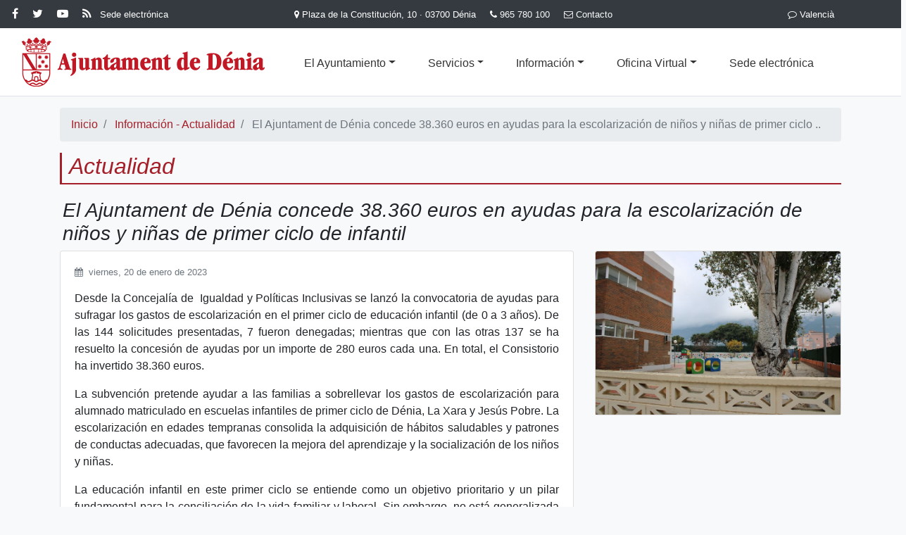

--- FILE ---
content_type: text/html; charset=utf-8
request_url: https://denia.es/es/denia/actualitat/noticia.aspx?id=6438
body_size: 15773
content:


<!DOCTYPE html>

<html lang="es">
<head><title>
	Notícia | Actualitad | Información | Ayuntamiento de Dénia
</title><meta charset="UTF-8" /><meta name="viewport" content="width=device-width, initial-scale=1, shrink-to-fit=no" />    

    <!-- Etiqueta global de sitio (gtag.js) de Google Analytics -->
  
    <link rel="alternate" href="http://www.denia.es/va/denia/actualitat/noticia.aspx?id=6438" hreflang="es"/><meta http-equiv="Content-type" content="text/html;charset=UTF-8" /><meta name="Creator" content="Ayuntamiento de Dénia" /><meta name="Author" content="Dpto. Informática Ayuntamiento de Dénia" /><meta name="Publisher" content="http://www.denia.es" /><meta name="Coverage.jurisdiction" content="Dénia, Comunidad Valenciana, España" /><meta name="Rights" content="Los derechos de propiedad intelectual del contenido y cualquier otro material de este web son propiedad del Ayuntamiento de Dénia." /><link rel="stylesheet" href="../../../css/bootstrap.min.css" /><link rel="stylesheet" href="../../../font-awesome-4.7.0/css/font-awesome.min.css" /><link rel="stylesheet" href="../../../css/site.css?v=6" />
    <style media="print">
        .oculto-impresion, .oculto-impresion * {
            display: none !important;
        }
    </style>
    
    
    <link rel="alternate" title="RSS Actualidad Ayuntamiento de Dénia" href="http://www.denia.es/es/denia/actualitat/rss.aspx" type="application/rss+xml" />
    <style type="text/css">
    
  
</style>


    <!-- Google tag (gtag.js) -->
<script async src="https://www.googletagmanager.com/gtag/js?id=G-YL6QKTLTGM"></script>
<script>
    window.dataLayer = window.dataLayer || [];
    function gtag() { dataLayer.push(arguments); }
    gtag('js', new Date());

    gtag('config', 'G-YL6QKTLTGM');
</script>
<meta name="Description" content="Actualidad Ayuntamiento de Dénia: El Ajuntament de Dénia concede 38.360 euros en ayudas para la escolarización de niños y niñas de primer ciclo de infantil" /><meta property="og:type" content="article" /><meta property="og:url" content="http://www.denia.es/es/denia/actualitat/noticia.aspx?id=6438" /><meta property="twitter:url" content="http://www.denia.es/es/denia/actualitat/noticia.aspx?id=6438" /><meta property="twitter:card" content="summary_large_imag" /><meta property="og:title" content="Actualidad Ayuntamiento de Dénia: El Ajuntament de Dénia concede 38.360 euros en ayudas para la escolarización de niños y niñas de primer ciclo de infantil" /><meta property="twitter:title" content="Actualitat Ayuntamiento de Dénia: El Ajuntament de Dénia concede 38.360 euros en ayudas para la escolarización de niños y niñas de primer ciclo de infantil" /><meta property="article:published_time" content="2023-1-20" /><meta property="og:image" content="http://www.denia.es/adjuntos/actualitat/6438f1.jpg" /><meta property="twitter: image" content="http://www.denia.es/adjuntos/actualitat/6438f1.jpg" /><meta property="og:image:width" content="766" /></head>
<body>
    
    <script src="/js/popper.min.js" type="text/javascript"></script>       
    <script src="/js/jquery.min.js" type="text/javascript"></script>       
    <script src="/js/bootstrap.min.js" type="text/javascript"></script>
    
    <form name="aspnetForm" method="post" action="./noticia.aspx?id=6438" id="aspnetForm">
<div>
<input type="hidden" name="__VIEWSTATE" id="__VIEWSTATE" value="/[base64]/[base64]/X1GKA==" />
</div>

<div>

	<input type="hidden" name="__VIEWSTATEGENERATOR" id="__VIEWSTATEGENERATOR" value="D2910498" />
</div>   
        
<!--***************************POSIBLE ALERTA ******************-->



<!--********************************************************-->


    <!--********BARRA SUPERIOR******************-->
<p class="oculto"><a href="#inicio">Contenido principal</a></p>

    <div class="container-fluid  bg-dark p-2">        
        <div class="row" >            
            <div class="col text-center">
                <ul class="list-inline m-0">
                <li class="list-inline-item"><a href="http://www.facebook.com/ajuntamentdenia" title="Acceso a Facebook Ayuntamiento de Dénia"  target="_blank" class="iconos color_facebook"><span class="fa fa-facebook  mr-2 " aria-hidden="true"></span><span class="oculto">Facebook Ayuntamiento de Dénia</span></a></li>
                <li class="list-inline-item"><a href="http://twitter.com/ayto_denia/" title="Acceso a Twitter Ayuntamiento de Dénia" target="_blank" class="iconos color_twitter"><span class="fa fa-twitter mr-2" aria-hidden="true"></span><span class="oculto">Ayuntamiento de Dénia</span></a></li>
                <li class="list-inline-item"><a href="http://www.youtube.com/user/ajuntamentdedenia/" title="Acceso a YouTube Ayuntamiento de Dénia" target="_blank" class="iconos color_youtube"><span class="fa fa-youtube-play  mr-2" aria-hidden="true"></span><span class="oculto">YouTube Ayuntamiento de Dénia</span></a></li>
                <li class="list-inline-item"><a href="/es/denia/actualitat/rss.aspx" title="Acceso a RSS Actualidad Ayuntamiento de Dénia" target="_blank" class="iconos color_rss"><span class="fa fa-rss" aria-hidden="true"></span><span class="oculto">RSS Actualidad Ayuntamiento de Dénia</span></a></li>
                <li class="list-inline-item"><a href="https://sede.denia.es" accesskey="2"  target="_blank" title="Acceso a la Sede electrónica Ayuntamiento de Dénia" class="text-white"><span class="small text-white">Sede electrónica</span></a></li>
                </ul>                
            </div> 
                       
            <div class="col-7 text-center d-none d-md-block d-lg-block d-xl-block"> 
                <ul class="text-white small list-inline d-inline">
                    <li class="list-inline-item"><span class="fa fa-map-marker pr-1 pl-2"></span>Plaza de la Constitución, 10   ·   03700 Dénia</li>
                    <li class="list-inline-item"><span class="fa fa-phone pr-1 pl-2"></span><a href="tel:965780100" title="Teléfono Ayuntamiento" class="text-light">965 780 100</a></li>
                    <li class="list-inline-item"><a href="https://oac.denia.es/es/inici/avisos/index.aspx" accesskey="c" target="_blank" class="text-light" title="Formulario de contacto (Se abre en una ventana nueva)"><span class="fa fa-envelope-o pr-1 pl-2"></span>Contacto</a></li>
                  </ul>     
            </div>            
            <div class="col  text-center text-danger">
             <!--<a href="#" class="iconos"><span class="small"><span class="fa fa-language" aria-hidden="true"></span> Castellano</span></a>-->
             <a href='/va/denia/actualitat/noticia.aspx?id=6438' rel='Alternate' accesskey='1' hreflang='va' title='Canviar a valencià' class='iconos color_twitter'><span class='small'><i class='fa fa-comment-o' aria-hidden='true'></i> Valencià</span></a>
             
            </div>    
        </div>   
    </div>
    
    
     <!--********CAPCELERA AMB MENÚ SUPERIOR******************-->
    <h1 class="d-none">Ayuntamiento de Dénia</h1>
    <nav class="navbar navbar-expand-lg bg-white navbar-light sticky-top border-bottom">
        <a id="ctl00_cabcelera1_linkHomeLogo" accesskey="h" title="Ayuntamiento de Dénia" class="navbar-brand" href="../../"><img id="ctl00_cabcelera1_logoAjuntament" title="Ayuntamiento de Dénia" class="container-fluid" src="../../../img/logos/ajuntament4.png" alt="Logo Ayuntamiento de Dénia" style="border-width:0px;" /></a>
        <button class="navbar-toggler" type="button" aria-label="Menu" data-toggle="collapse" data-target="#collapsibleNavbar">
            <span class="navbar-toggler-icon"></span>
        </button>
        <div class="collapse navbar-collapse mt-1" id="collapsibleNavbar" >
            <ul class="navbar-nav">
                <li class="nav-item dropdown">
                    <a class="nav-link dropdown-toggle" accesskey="a" href="#" title="Desplegar El Ayuntamiento"  id="navdrop" role="button" data-toggle="dropdown" data-hover="dropdown">El Ayuntamiento</a>
                    <div class="dropdown-menu" aria-labelledby="navdrop">
                        <a id="ctl00_cabcelera1_linkAgendar" title="Agenda concejales Ayuntamiento" class="dropdown-item" href="../../institucio/agenda/">Agenda concejales</a>
                        
                        <a id="ctl00_cabcelera1_linkComposició" title="Información sobre la corporación (se abre en una venta nueva)" class="dropdown-item" href="http://transparencia.denia.es/es/transparencia/5a85807cc5083f7e16735095" target="_blank">Información sobre la corporación</a>
                        <a id="ctl00_cabcelera1_linkDirectoriAj" title="Departamentos Ayuntamiento" class="dropdown-item" href="../../institucio/directori/">Departamentos municipales</a>                        
                        <a id="ctl00_cabcelera1_HyperLink1" title="Ordenanzas y reglamentos" class="dropdown-item" href="../../institucio/normativa/">Normativa municipal</a>
                        <a id="ctl00_cabcelera1_HyperLinkParticipacio" title="Procesos Participativos (Se abre en una ventana nueva)" class="dropdown-item" href="https://participadenia.es/?locale=es" target="_blank">Participación ciudadana</a>
                        <a id="ctl00_cabcelera1_HyperLink13" title="Planes municipales" class="dropdown-item" href="../../institucio/plans/">Planes municipales</a>
                         <a id="ctl00_cabcelera1_HyperLink6" title="Consultar el Programa de gobierno 2023-2027" class="dropdown-item" href="../../../adjuntos/temp/2023/programa_govern.pdf" target="_blank">Programa de gobierno 2023-2027</a>
                        
                        <a id="ctl00_cabcelera1_HyperLink5" title="Formulario de quejas y sugerencias (Se abre en una ventana nueva)" class="dropdown-item" href="https://oac.denia.es/es/inici/avisos/index.aspx" target="_blank">Quejas y sugerencias</a>
                        <a id="ctl00_cabcelera1_linkTransparencia" title="Portal de la Transparencia (Se abre en una ventana nueva)" class="dropdown-item" href="http://transparencia.denia.es/es/" target="_blank">Transparencia</a>
                        <a id="ctl00_cabcelera1_linkPremsa" title="Información del departamento de Prensa" class="dropdown-item" href="../directori/directori.aspx?id=55" target="_self">Comunicación y prensa</a>
                        <a id="ctl00_cabcelera1_HyperLink10" title="Fondos Next Generation" class="dropdown-item" href="../../fons/index.aspx" target="_self">Fondos Next Generation</a>
                    </div>                        
                </li>
                
                <li class="nav-item dropdown">
                    <a class="nav-link dropdown-toggle" accesskey="s" href="#" title="Deplegar Servicios" id="navdrop1" role="button" data-toggle="dropdown" data-hover="dropdown">Servicios</a>
                    <div class="dropdown-menu" aria-labelledby="navdrop1">
                        <a id="ctl00_cabcelera1_linkCita" title="Acceder a Cita previa" class="dropdown-item" href="../../cita/pre.aspx">Cita previa</a>
                        <a id="ctl00_cabcelera1_linkBenestar" title="Acceder a Bienestar social" class="dropdown-item" href="../../info/benestar/">Bienestar social</a>
                        <a id="ctl00_cabcelera1_linkCultura" title="Departamento de Cultura" class="dropdown-item" href="../../info/cultura/">Cultura</a>
                        <a id="ctl00_cabcelera1_linkEducacio" title="Departamento de Educación" class="dropdown-item" href="../../info/educacio/">Educación</a>
                        <a id="ctl00_cabcelera1_linkEsports" title="Departamento de Deportes" class="dropdown-item" href="../../info/esports/">Deportes</a>                        
                        <a id="ctl00_cabcelera1_linkHisenda" title="Departamento de Hacienda" class="dropdown-item" href="../../info/hisenda/">Hacienda</a>                        
                        <a id="ctl00_cabcelera1_HyperLink16" title="Quejas y sugerencias" class="dropdown-item" href="https://oac.denia.es/es/inici/avisos/index.aspx" target="_blank">Quejas y sugerencias</a>
                        <a id="ctl00_cabcelera1_linkMediambient" title="Web Medio Ambiente Dénia (se abre en una ventana nueva)" class="dropdown-item" href="https://viuiconviu.com/" target="_blank">Medio ambiente</a>
                        <a id="ctl00_cabcelera1_linkOcupacio" title="Recursos Humanos" class="dropdown-item" href="../../info/ocupacio/">Empleo</a>                                                
                        <a id="ctl00_cabcelera1_linkAtencio" title="Oficina de Atención Ciutadana, Estadística y Cartografia" class="dropdown-item" href="../../info/atencio_ciutadana/">Oficina de Atención Ciudadana</a>                                                
                        <a id="ctl00_cabcelera1_linkTurisme" title="Turismo Dénia (se abre en una ventana nueva)" class="dropdown-item" href="http://www.denia.net/va" target="_blank">Turismo</a>
                        <a id="ctl00_cabcelera1_linkUrbanisme" title="Urbanismo y gestión urbanística" class="dropdown-item" href="../../info/urbanisme/">Urbanismo</a>
                    </div>                        
                </li>
                
                <li class="nav-item dropdown">
                    <a class="nav-link dropdown-toggle" accesskey="i" href="#" id="navdrop2" role="button" data-toggle="dropdown" data-hover="dropdown" title="Desplegar Información">Información</a>
                    <div class="dropdown-menu" aria-labelledby="navdrop2">
                        <a id="ctl00_cabcelera1_linkActualitat" title="Actualidad municipal" class="dropdown-item" href="./">Actualidad</a>
                        
                        <a id="ctl00_cabcelera1_linkAgenda" title="Agenda de actividades culturals" class="dropdown-item" href="https://denia.net/agenda-denia/" target="_blank">Agenda de actividades</a>
                        <a id="ctl00_cabcelera1_HyperLink11" title="Listado de asociaciones locales (documento pdf)" class="dropdown-item" href="https://cdn.digitalvalue.es/denia/assets2/66151abb186af0f32bfda211" target="_blank">Asociaciones locales</a>
                        
                        
                        <a id="ctl00_cabcelera1_linkDirectori" title="Directorio Dénia" class="dropdown-item" href="../directori/">Directorio</a>
                        
                        
                        <a id="ctl00_cabcelera1_linkEstadistiques" title="Estadísticas de población (documento pdf)" class="dropdown-item" href="../estadistica/" target="_blank">Estadísticas</a>
                        <a id="ctl00_cabcelera1_HyperLink12" title="Historia de Dénia (se abre en una ventana nueva)" class="dropdown-item" href="https://www.denia.net/historia" target="_blank">Historia</a>
                        <a id="ctl00_cabcelera1_HyperLink9" title="Información Socioeconómica y Laboral del Municipio de Dénia" class="dropdown-item" href="https://observatorimarinaalta.org/informacion-socioeconomica-y-laboral-del-municipio-de-denia/" target="_blank">Información Socioeconómica y Laboral</a>
                        <a id="ctl00_cabcelera1_HyperLink7" title="Resevar invitaciones para eventos" class="dropdown-item" href="../../info/invitacio/">Invitación eventos</a>
                        <a id="ctl00_cabcelera1_linkXarxes" title="Directorio de Redes sociales municipales" class="dropdown-item" href="../xarxes/">Redes sociales</a>
                        <a id="ctl00_cabcelera1_linkWebs" title="Listado de Webs y Apps" class="dropdown-item" href="../webs/">Webs y Apps</a>
                        
                    </div>                        
                </li>
                
                <li class="nav-item dropdown">
                    <a class="nav-link dropdown-toggle" accesskey="o" href="#" id="navdrop3" role="button" data-toggle="dropdown" data-hover="dropdown" title="Desplegar Oficina Virtual">Oficina Virtual</a>
                    <div class="dropdown-menu" aria-labelledby="navdrop3">
                        <a id="ctl00_cabcelera1_HyperLink8" title="Oferta pública de empleo y convocatorias de trabajo Ayuntamiento Dénia (Se abre en una ventana nueva)" class="dropdown-item" href="https://denia.convoca.online/" target="_blank">Portal de empleo</a>
                        <a id="ctl00_cabcelera1_HyperLink3" title="Licitacióm electrónica | VORTAL (Se abre en una ventana nueva)" class="dropdown-item" href="https://community.vortal.biz/PRODSTS/Users/Login/Index?SkinName=AytoDenia&amp;currentLanguage=es" target="_blank">Licitación electrónica</a>
                        <a id="ctl00_cabcelera1_HyperLink4" title="Perfil del contratante (Se abre en una ventana nueva)" class="dropdown-item" href="https://contrataciondelestado.es/wps/poc?uri=deeplink:perfilContratante&amp;ubicacionOrganica=1s8GUzH1azM%3D" target="_blank">Perfil del contratante</a>
                        
                    </div>                        
                </li>

                  <li class="nav-item">
                    <a class="nav-link" title="Acceder a la Sede electrónica (se abre en una ventana nueva)" href="https://sede.denia.es" target="_blank">Sede electrónica</a>
                </li> 

               

               
           
              
                
            </ul>
            
        </div> 
    </nav>   
<div class="oculto" id="inicio"></div>
        
        <div class="container mt-3 mb-4">
        
        <nav aria-label="breadcrumb">
            <ol class="breadcrumb">
                <li class="breadcrumb-item"><a id="ctl00_linkInici" title="Página principal" class="text-info" href="../../index.aspx">Inicio</a></li>
                
                
    <li class="breadcrumb-item">
        <a id="ctl00_ContentLineaMigues_linkActualitat" class="text-info" href="index.aspx">Información - Actualidad</a></li>
    <li class="breadcrumb-item active d-none d-xl-block" aria-current="page">
        El Ajuntament de Dénia concede 38.360 euros en ayudas para la escolarización de niños y niñas de primer ciclo ..</li>

               
            </ol>
        </nav>
        
         <h2 class="titol">Actualidad</h2>
        
        

    <h3 class="font-italic ml-1">
        El Ajuntament de Dénia concede 38.360 euros en ayudas para la escolarización de niños y niñas de primer ciclo de infantil</h3>

    <div class="row">

        <div class="col-8">


        <div class="card">
            <div class="card-body text-justify">
                
                <p class="text-muted small"><span class="fa fa-calendar pr-1"></span>
                    <time datetime="20/01/2023">viernes, 20 de enero  de 2023</time></p>
                <p>Desde la Concejalía de  Igualdad y Políticas Inclusivas se lanzó la convocatoria de ayudas para sufragar los gastos de escolarización en el primer ciclo de educación infantil (de 0 a 3 años). De las 144 solicitudes presentadas, 7 fueron denegadas; mientras que con las otras 137 se ha resuelto la concesión de ayudas por un importe de 280 euros cada una. En total, el Consistorio ha invertido 38.360 euros.</p>

<p>La subvención pretende ayudar a las familias a sobrellevar los gastos de escolarización para alumnado matriculado en escuelas infantiles de primer ciclo de Dénia, La Xara y Jesús Pobre. La escolarización en edades tempranas consolida la adquisición de hábitos saludables y patrones de conductas adecuadas, que favorecen la mejora del aprendizaje y la socialización de los niños y niñas. </p>

<p>La educación infantil en este primer ciclo se entiende como un objetivo prioritario y un pilar fundamental para la conciliación de la vida familiar y laboral. Sin embargo, no está generalizada por los altos costes que supone para las familias.<br />
 </p>

<p><br />
 </p>

                

                <ul class="compartir">
                    <li>
                        <a id="ctl00_ContentPlaceHolder1_linkCompartirFacebook" title="Compartir en Facebook" href="http://www.facebook.com/sharer.php?s=100&amp;p[url]=http%3a%2f%2fwww.denia.es%2fes%2fdenia%2factualitat%2fnoticia.aspx%3fid%3d6438&amp;p[title]=El+Ajuntament+de+D%c3%a9nia+concede+38.360+euros+en+ayudas+para+la+escolarizaci%c3%b3n+de+ni%c3%b1os+y+ni%c3%b1as+de+primer+ciclo+de+infantil&amp;p[images][0]=http%3a%2f%2fwww.denia.es%2fadjuntos%2factualitat%2f6438f1.jpg" target="_blank"><span class="fa fa-facebook"></span><span class="oculto">Compartir en Facebook</span></a></li>
                    <li>
                        <a id="ctl00_ContentPlaceHolder1_linkCompartirTwitter" title="Compartir en Twitter" href="https://twitter.com/share?url =http%3a%2f%2fwww.denia.es%2fes%2fdenia%2factualitat%2fnoticia.aspx%3fid%3d6438&amp;text=El+Ajuntament+de+D%c3%a9nia+concede+38.360+euros+en+ayudas+para+la+escolarizaci%c3%b3n+de+ni%c3%b1os+y+ni%c3%b1as+de+primer+ciclo+de+infantil" target="_blank"><span class="fa fa-twitter"></span><span class="oculto">Compartir en Twitter</span></a></li>
                </ul>

            </div>




        </div>




    </div>



    
        <div class="col-4">


            <div class="card mb-2"><a href="#lightbox" data-toggle="modal" data-slide-to="0" class="h-100"><img class="card-img-top" src="http://www.denia.es/adjuntos/actualitat/6438f1.jpg" alt="El Ajuntament de Dénia concede 38.360 euros en ayudas para la escolarización de niños y niña..." title="El Ajuntament de Dénia concede 38.360 euros en ayudas para la escolarización de niños y niña..." /></a></div>
            
        </div>
    



    </div>
      

    
        <div class="modal fade and carousel slide" id="lightbox">
            <div class="modal-dialog modal-lg">
                <div class="modal-content">

                    <div class="modal-header">
                        <p class="h5 modal-title" id="H1"><span class="fa fa-camera" aria-hidden="true"></span>Foto</p>
                        <button type="button" class="close" data-dismiss="modal" aria-label="Close">
                            <span aria-hidden="true">&times;</span>
                        </button>
                    </div>
                    <div class="modal-body h-100 w-100" data-interval="10000" pause="false" wrap="true" data-ride="carousel">

                        <ol class="carousel-indicators  rounded bg-dark pt-2 pb-2" id="indicadores">
                            <li data-target="#lightbox" data-slide-to="0" class="active"></li>
                            
                        </ol>
                        <div class="carousel-inner text-center">

                            <div class="carousel-item active"><img class="img-fluid w-100 h-100" src="http://www.denia.es/adjuntos/actualitat/6438f1.jpg" alt="El Ajuntament de Dénia concede 38.360 euros en ayudas para la escolarización de niños y niña..." title="El Ajuntament de Dénia concede 38.360 euros en ayudas para la escolarización de niños y niña..." /></div>

                            <!-- /.carousel-inner -->
                            <a class="carousel-control-prev" href="#lightbox" data-slide="prev">
                                <span class="carousel-control-prev-icon"></span><span class="oculto">Foto anterior</span>
                            </a>
                            <a class="carousel-control-next" href="#lightbox" data-slide="next">
                                <span class="carousel-control-next-icon"></span><span class="oculto">Foto siguiente</span>
                            </a>

                        </div>
                        <!-- /.modal-body -->



                    </div>
                    <!-- /.modal-content -->
                </div>
                <!-- /.modal-dialog -->

            </div>
            <!-- /.modal -->



        </div>
    


    <div class="mt-4">

        <h2 class="titol">Otras noticias</h2>

        <div class="card">
            <div class="card-body pb-1">
                <ul class="fa-ul llista">
                    
                            <li><a href="noticia.aspx?id=7575"><span class="fa fa-angle-double-right mr-2" aria-hidden="true"></span>Empieza la implantación del servicio puerta a puerta para la recogida de la fracción orgánica en el sector de la hostelería y la restauración</a></li>
                        
                            <li><a href="noticia.aspx?id=7574"><span class="fa fa-angle-double-right mr-2" aria-hidden="true"></span>El Castell abre parcialmente el acceso al público desde hoy</a></li>
                        
                            <li><a href="noticia.aspx?id=7573"><span class="fa fa-angle-double-right mr-2" aria-hidden="true"></span>Catorce proyectos de I+D+i en el ámbito gastronómico de Gasterra-UA se han presentado hoy en Dénia</a></li>
                        
                            <li><a href="noticia.aspx?id=7571"><span class="fa fa-angle-double-right mr-2" aria-hidden="true"></span>El Instituto de Ecología Litoral certifica el buen estado de conservación de las praderas de posidonia en el término de Dénia</a></li>
                        
                            <li><a href="noticia.aspx?id=7570"><span class="fa fa-angle-double-right mr-2" aria-hidden="true"></span>La gastronomía local y los productos Bancalet se dan la mano en la promoción de Dénia en el congreso internacional Madrid Fusión</a></li>
                        
                            <li><a href="noticia.aspx?id=7568"><span class="fa fa-angle-double-right mr-2" aria-hidden="true"></span>El lunes empieza la poda de los árboles de la calle Marqués de Campo</a></li>
                        
                            <li><a href="noticia.aspx?id=7569"><span class="fa fa-angle-double-right mr-2" aria-hidden="true"></span>El Ajuntament programa nuevas visitas guiadas a la exposición ‘Dénia, Arqueologia i Museu’ en el MARQ de Alicante</a></li>
                        
                            <li><a href="noticia.aspx?id=7567"><span class="fa fa-angle-double-right mr-2" aria-hidden="true"></span>Alumnado de los ciclos de Hostelería del CIPFP de Dénia se forma en prevención de drogodependencias a través del programa “Servicio Responsable”</a></li>
                        
                            <li><a href="noticia.aspx?id=7565"><span class="fa fa-angle-double-right mr-2" aria-hidden="true"></span>El Ajuntament de Dénia pasa a gestionar el cobro de la tasa de la basura y del impuesto de circulación</a></li>
                        
                            <li><a href="noticia.aspx?id=7566"><span class="fa fa-angle-double-right mr-2" aria-hidden="true"></span>El Casal Jove de Dénia se inaugura oficialmente y estrena programación mensual</a></li>
                        
                            <li><a href="noticia.aspx?id=7564"><span class="fa fa-angle-double-right mr-2" aria-hidden="true"></span>Vuelve la Escuela de Familias a Dénia para hablar de educar, convivir y prevenir</a></li>
                        
                            <li><a href="noticia.aspx?id=7563"><span class="fa fa-angle-double-right mr-2" aria-hidden="true"></span>Más de 1.400 incidencias recogidas a través de la AppDénia, el proceso participativo para el rediseño de la explanada de Torrecremada y un nuevo manual para la constitución de asociaciones</a></li>
                        
                            <li><a href="noticia.aspx?id=7559"><span class="fa fa-angle-double-right mr-2" aria-hidden="true"></span>El “canelón mar y Asia” del restaurante Meraki gana la XXVI Ruta de Tapas de Dénia</a></li>
                        
                            <li><a href="noticia.aspx?id=7557"><span class="fa fa-angle-double-right mr-2" aria-hidden="true"></span>Empieza la tala de más de un centenar de pinos secos en peligro potencial de caída en el Castell de Dénia</a></li>
                        
                </ul>
            </div>
        </div>

    </div>

    <div class="card mt-4">
        <div class="card-body">
            <p class="card-text font-italic">*Información gestionada por el Gabinete de Comunicación y Prensa del Ayuntamiento de Dénia.</p>
            <a href="https://www.denia.es/es/denia/directori/directori.aspx?id=55" target="_self" title="Informació de contacte">Información de contacto</a>
        </div>
    </div>





        
        </div>
    
        
 <!--***********PEU DE PÀGINA*************************************-->
    <section id="footer">        
        <div class="container">
			<div class="row text-center text-xs-center text-sm-left text-md-left">
				<div class="col-xs-12 col-sm-4 col-md-3">
					<p class="h5">El Ayuntamiento</p>
					<ul class="list-unstyled quick-links">
						<li><a id="ctl00_peu1_HyperLink4" title="Agenda concejales Ayuntamiento" href="../../institucio/agenda/"><span class= "fa fa-angle-double-right" aria-hidden="true"></span> Agenda concejales</a></li>
						
						<li><a id="ctl00_peu1_linkPeuComposicio" title="Información sobre la corporación (se abre en una ventana nueva)" href="http://transparencia.denia.es/denia_transparencia/es/transparencia/gobierno-y-organizacion-politica" target="_blank"><span class= "fa fa-angle-double-right" aria-hidden="true"></span> Información sobre la corporación</a></li>
						<li><a id="ctl00_peu1_linkPeuDirectoriM" title="Departamentos Ayuntamiento" href="../../institucio/directori/"><span class= "fa fa-angle-double-right" aria-hidden="true"></span> Departamentos municipales</a></li>
						<li><a id="ctl00_peu1_linkPeuNormativa" title="Ordenanzas y reglamentos" href="../../institucio/normativa/"><span class= "fa fa-angle-double-right" aria-hidden="true"></span> Normativa municipal</a></li>
                        <li><a id="ctl00_peu1_linkPeuPrograma" title="Programa de gobierno 2023-2027" href="../../../adjuntos/temp/2023/programa_govern.pdf" target="_blank"><span class= "fa fa-angle-double-right" aria-hidden="true"></span> Programa de gobierno</a></li>
						                      
						<li><a id="ctl00_peu1_linkPeuTransparencia" title="Portal transparencia" href="http://transparencia.denia.es/es" target="_blank"><span class= "fa fa-angle-double-right" aria-hidden="true"></span> Transparencia</a></li>
						<li><a id="ctl00_peu1_linkPeuPrensa" title="Información del departamento de Prensa" href="../directori/directori.aspx?id=55" target="_self"><span class= "fa fa-angle-double-right" aria-hidden="true"></span> Comunicación y prensa</a></li>						
					</ul>
				</div>
				<div class="col-xs-12 col-sm-4 col-md-3">
					<p class="h5">Servicios</p>
					<ul class="list-unstyled quick-links">
						<li><a id="ctl00_peu1_linkPeuCita" title="Cita previa" href="../../cita/pre.aspx"><span class= "fa fa-angle-double-right" aria-hidden="true"></span> Cita previa</a></li>
						<li><a id="ctl00_peu1_linkPeuBenestar" title="Bienestar social Ayuntamiento" href="../../info/benestar/"><span class= "fa fa-angle-double-right" aria-hidden="true"></span> Bienestar social</a></li>
						<li><a id="ctl00_peu1_linkPeuCultura" title="Departamento de Cultura" href="../../info/cultura/"><span class= "fa fa-angle-double-right" aria-hidden="true"></span> Cultura</a></li>
						<li><a id="ctl00_peu1_linkPeuEducacio" title="Departamento de Educación" href="../../info/educacio/"><span class= "fa fa-angle-double-right" aria-hidden="true"></span> Educación</a></li>
						<li><a id="ctl00_peu1_linkPeuEsports" title="Departamento de Deportes" href="../../info/esports/"><span class= "fa fa-angle-double-right" aria-hidden="true"></span> Deportes</a></li>						
						<li><a id="ctl00_peu1_linkPeuHisenda" title="Departamento de Hacienda" href="../../info/hisenda/"><span class= "fa fa-angle-double-right" aria-hidden="true"></span> Hacienda</a></li>						
                        
                        <li><a id="ctl00_peu1_linkPeuOcupacio" title="Recursos humanos" href="../../info/ocupacio/"><span class= "fa fa-angle-double-right" aria-hidden="true"></span> Empleo</a></li>						
						<li><a id="ctl00_peu1_linkPeuAtencio" title="Oficina de Atención Ciudadana Ayuntamiento de Dénia" href="../../info/atencio_ciutadana/"><span class= "fa fa-angle-double-right" aria-hidden="true"></span>Oficina de Atención Ciudadana</a></li>						
						<li><a id="ctl00_peu1_linkPeuTurisme" title="Turismo Dénia (se abre en una ventana nueva)" href="http://www.denia.net/va" target="_blank"><span class= "fa fa-angle-double-right" aria-hidden="true"></span> Turismo</a></li>												
						<li><a id="ctl00_peu1_linkPeuUrbanisme" title="Urbanismo y gestión urbanística" href="../../info/urbanisme/"><span class= "fa fa-angle-double-right" aria-hidden="true"></span> Urbanismo</a></li>						
					</ul>
				</div>
				<div class="col-xs-12 col-sm-4 col-md-3">
					<p class="h5">Información</p>
					<ul class="list-unstyled quick-links">
						<li><a id="ctl00_peu1_linkPeuActualitat" title="Actualidad municipal" href="./"><span class= "fa fa-angle-double-right" aria-hidden="true"></span> Actualidad</a></li>
						<li><a id="ctl00_peu1_linkPeuAgenda" title="Agenda de actividades culturals" href="../agenda/"><span class= "fa fa-angle-double-right" aria-hidden="true"></span> Agenda de actividades</a></li>
						<li><a id="ctl00_peu1_linkPeuDirectori" title="Directorio Dénia" href="../directori/"><span class= "fa fa-angle-double-right" aria-hidden="true"></span> Directorio</a></li>
						<li><a id="ctl00_peu1_linkPeuEstadistica" title="Estadísticas de población" href="../estadistica/" target="_blank"><span class= "fa fa-angle-double-right" aria-hidden="true"></span> Estadísticas</a></li>
						<li><a id="ctl00_peu1_linkPeuXarxes" title="Directorio de redes sociales municipales" href="../xarxes/"><span class= "fa fa-angle-double-right" aria-hidden="true"></span> Redes sociales</a></li>
						<li><a id="ctl00_peu1_linkPeuWeb" title="Listado de Webs y Apps" href="../webs/"><span class= "fa fa-angle-double-right" aria-hidden="true"></span> Webs y Apps</a></li>
					</ul>					
				</div>
				<div class="col-xs-12 col-sm-4 col-md-3">
					
					
					<p class="h5">Oficina Virtual</p>
					<ul class="list-unstyled quick-links">
						<li><a id="ctl00_peu1_likPeuSeuElectroncia" title="Oficina Atención Ciudadana Virtual (Se abre en una ventana nueva)" href="https://oac.denia.es" target="_blank"><span class= "fa fa-angle-double-right" aria-hidden="true"></span>Oficina Atención Ciudadana Virtual</a></li>
						<li><a id="ctl00_peu1_linkPeuLicitacioElectronica" title="Licitación electrónica | VORTAL (Se abre en una ventana nueva)" href="https://community.vortal.biz/PRODSTS/Users/Login/Index?SkinName=AytoDenia&amp;currentLanguage=es" target="_blank"><span class= "fa fa-angle-double-right" aria-hidden="true"></span> Licitación electrónica</a></li>
						<li><a id="ctl00_peu1_linkPeuPerilContractant" title="Perfil Contratante Ayuntamiento de Dénia (Se abre en una ventana nueva)" href="https://contrataciondelestado.es/wps/poc?uri=deeplink%3AperfilContratante&amp;ubicacionOrganica=1s8GUzH1azM%3D" target="_blank"><span class= "fa fa-angle-double-right" aria-hidden="true"></span> Perfil del contratante</a></li>
						
					</ul>	

					<p class="h5 mt-4"><a href="https://sede.denia.es" target="_blank" title="Acceder a la Sede electrónica (se abre en una ventana nueva">Sede electrónica</a></p>
					
					


					
					
					
				</div>
			</div>
			
			<div class="row">
				<div class="col-xs-12 col-sm-12 col-md-12 mt-2 mt-sm-5">
					<ul class="list-unstyled list-inline social text-center">
						<li class="list-inline-item"><a href="http://www.facebook.com/ajuntamentdenia" target="_blank" title="Acceso a Facebook Ayuntamiento de Dénia"><span class="fa fa-facebook"></span><span class="oculto">Facebook Ayuntamiento de Dénia</span></a></li>
						<li class="list-inline-item"><a href="http://twitter.com/ayto_denia/" target="_blank" title="Acceso a Twitter Ayuntamiento de Dénia"><span class="fa fa-twitter"></span><span class="oculto">Twitter Ayuntamiento de Dénia</span></a></li>
						<li class="list-inline-item"><a href="http://www.youtube.com/user/ajuntamentdedenia/" target="_blank" title="Acceso a YouTube Ayuntamiento de Dénia"><span class="fa fa-youtube"></span><span class="oculto">YouTube Ayuntamiento de Dénia</span></a></li>
						<li class="list-inline-item"><a href="/es/denia/actualitat/rss.aspx" target="_blank" title="Acceso a RSS Actualidad Ayuntamiento de Dénia"><span class="fa fa-rss"></span><span class="oculto">RSS Actualidad Ayuntamiento de Dénia</span></a></li>
					</ul>
				</div>				
			</div>	
			
			<div class="row">
				<div class="col-xs-12 col-sm-12 col-md-12 mt-2 mt-sm-2 text-center text-white">
					<p><span class="fa fa-copyright" aria-hidden="true"></span> Ayuntamiento de Dénia   ·   CIF: P0306300E   ·   <span class="fa fa-map-marker" aria-hidden="true"></span> Plaza de la Constitución, 10   ·   03700 Dénia · <span class="fa fa-phone" aria-hidden="true"></span> <a href="tel:965780100" title="Teléfono Ayuntamiento">965 780 100</a></p>					
					<hr />
					<p>
                        <a id="ctl00_peu1_HyperLink2" accesskey="m" title="Acceder al Mapa del Sitio" class="small underline" href="../../auxiliar/sitemap.aspx">Mapa del Sitio</a> 
                        |  <a id="ctl00_peu1_HyperLink3" title="Acceder a la Declaración de Accesibilidad" class="small underline" href="../../auxiliar/accesibilidad.aspx">Accesibilidad</a> 
                        |  <a id="ctl00_peu1_linkAvisLegal" title="Acceder al aviso legal · Política de privacidad" class="small underline" href="../../auxiliar/avis.aspx">Aviso legal · Política de privacidad</a> 
                        |  <a id="ctl00_peu1_HyperLink1" title="Acceder a Protección de datos personales y seguridad de la información" class="small underline" href="../../auxiliar/proteccio.aspx">Protección de datos personales y seguridad de la información</a></p>
					
				</div>			
			</div>	
			
		</div>
	</section>

    <a href="#" aria-label="Subir" title="Subir" id="js_up" class="boton-subir">
      <!-- link del icono http://fontawesome.io/icon/rocket/ -->
      <span class="fa fa-chevron-up" aria-hidden="true"></span><span class="oculto">Ir al princio de la página</span>
    </a>

    <!-- SCRIPT BOTÓ PUJAR -->
     <script type="text/javascript">
         //invocamos al objeto (window) y a su método (scroll), solo se ejecutara si el usuario hace scroll en la página
         $(window).scroll(function() {
             if ($(this).scrollTop() > 400) { //condición a cumplirse cuando el usuario aya bajado 501px a más.
                 $("#js_up").slideDown(500); //se muestra el botón en 300 mili segundos
             } else { // si no
                 $("#js_up").slideUp(500); //se oculta el botón en 300 mili segundos
             }
         });

         //creamos una función accediendo a la etiqueta i en su evento click
         $("#js_up i").on('click', function(e) {
             e.preventDefault(); //evita que se ejecute el tag ancla (<a href="#">valor</a>).
             $("body,html").animate({ // aplicamos la función animate a los tags body y html
                 scrollTop: 0//al colocar el valor 0 a scrollTop me volverá a la parte inicial de la página
             }, 700); //el valor 700 indica que lo ara en 700 mili segundos
             return false; //rompe el bucle
         });
    </script>
  
    
    </form>
       
</body>
</html>


--- FILE ---
content_type: text/css
request_url: https://denia.es/css/site.css?v=6
body_size: 2854
content:
body{ background-color:#f8f9fa; overflow-x:hidden; }

h2.titol { border-bottom: solid 2px #a41f29; font-style:italic; color:#a41f29; border-left:solid 3px #a41f29; padding-left:10px; margin-bottom:20px; padding-bottom:5px;} 

h3.subtitol { font-style: italic !important; margin-left: 0.25rem !important;} 

.bg-color{ background-color:#a41f29; color:White;}

a.no_subrayar:hover{ text-decoration:none;}
/*a:hover{color:#2a87a1;}*/
a:hover {
    color: #a41f29;
}
a{color:#5a5a5a;}

a.color_facebook:hover {color: #3b5998;}
a.color_twitter:hover{color: #1dcaff;}
a.color_youtube:hover{color:#c4302b;}
a.color_rss:hover{color:#ee802f;}
a.color_instagram:hover{color:#8a3ab9;}
a.color_telegram:hover {color: #0088cc;}
    a.color_whatsapp:hover {
        color: #25d366;
    }


.oculto {
    position: absolute !important;
    clip: rect(1px 1px 1px 1px); /* IE6, IE7 */
    clip: rect(1px, 1px, 1px, 1px);
}

.iconos{color:white;
        -webkit-transition: .3s all ease;
        -moz-transition: .3s all ease;
        transition: .3s all ease;	 
	}    
a.iconos:hover{text-decoration:none; font-size:0.98em;}


/**************ESTILS COMPARTIR EN XARXES SOCIALS (NOTÍCIES)***********************************/
ul.compartir {display: block; padding-left: 0;padding-top: 0;}

ul.compartir li {list-style-type: none; float: left;}

    ul.compartir li a span {
        background: #CCCCCC;
        color: #fff;
        width: 1.5em;
        height: 1.5em;
        border-radius: 20px;
        font-size: 1.5em;
        text-align: center;
        margin-right: 10px;
        padding-top: 15%;
        transition: all 0.2s ease-in-out;
        /*width: 40px;
    height: 40px;
    font-size: 25px;*/
    }


ul.compartir li a span.fa-facebook:hover {background: #3b5998;}
ul.compartir li a span.fa-twitter:hover {background: #00aced;}
ul.compartir li a span.fa-linkedin:hover {background: #007bb6;}
ul.compartir li a span.google-plus:hover {background: #dd4b39;}
 

/************************************************************************************/
	
.navbar{background:#222222;}
.nav-item::after{content:'';display:block;width:0px;height:1px;background:#a41f29;transition: 0.2s;}
.nav-item:hover::after{width:100%;}
.navbar-light .navbar-nav .nav-link {color: rgba(0, 0, 0, 0.8);}
.navbar-light .navbar-nav .nav-link:focus, .navbar-light .navbar-nav .nav-link:hover {color: rgba(0, 0, 0, 1);}
.navbar-dark .navbar-nav .active > .nav-link, .navbar-dark .navbar-nav .nav-link.active, .navbar-dark .navbar-nav .nav-link.show, .navbar-dark .navbar-nav .show > .nav-link,.navbar-dark .navbar-nav .nav-link:focus, .navbar-dark .navbar-nav .nav-link:hover{color:#a41f29;}
li.nav-item{margin:0 15px}
.dropdown-item.active, .dropdown-item:active{color:#212529;}
.dropdown-item:focus, .dropdown-item:hover{background:#a41f29;}    
a.dropdown-item:hover{color:White;}    
.bg-dark{background:#a41f29;}    
     

/*Accordion*/     
.accordion .card-header:after {
        font-family: 'FontAwesome';  
        content: "\f077";
        float: right;
        cursor:pointer; 
        }
.accordion .card-header.collapsed:after {
    /* symbol for "collapsed" panels fletxa cap a baix */
    content: "\f078"; 
}  



.modal.and.carousel { position: fixed;}        
#indicadores{opacity:0.7 !important; }  

/*****************SUBMENUS************************/
.nav-pills .nav-link.active, .nav-pills .show > .nav-link {
    background-color: #a41f29;
  }   
    
.nav-tabs .nav-link:focus, .nav-tabs .nav-link:hover { background-color:#a41f29; color:White;}



/*LLISTES************************/
ul.llista li{
    list-style-type: none;
    list-style-position: inside;
    text-indent: -1rem; padding-bottom:0.2em;
 }
 ul.llista li a:hover{ text-decoration:none;} 
 
 ul.llista li a:before {
        font-family: 'FontAwesome';          
        position: relative;
        left: -0.2rem;
        } 
 
ul.llista.pdf li a:before {content: "\f1c1";}  
ul.llista li.pdf a:before {content: "\f1c1";}

ul.llista.word li a:before{content: "\f1c2";}
ul.llista li.word a:before{content: "\f1c2";}

ul.llista.video li a:before{content: "\f16a";}
ul.llista li.video a:before{content: "\f16a";}

ul.llista li.img a:before {content: "\f1c5";}
ul.llista.img li a:before {content: "\f1c5";}

ul.llista li.txt a:before {content: "\f0f6";}
ul.llista.txt li a:before {content: "\f0f6";}

ul.llista li.html a:before {content: "\f282";}
ul.llista.html li a:before {content: "\f282";}

ul.llista li.exe a:before {content: "\f0c7";}
ul.llista.exe li a:before {content: "\f0c7";}

ul.llista li.file a:before {content: "\f016";}
ul.llista.file li a:before {content: "\f016";}

ul.llista li.zip a:before {content: "\f1c6";}
ul.llista.zip li a:before {content: "\f1c6";}


ul.llista li.anterior a:before {
    content: "\f122";
}
ul.llista li.carpeta a:before{content: "\f114";} 


ul.llista.link{ padding-left:1.2em;}
ul.llista.link li{text-indent: -0.7rem;}
ul.llista.link li a:before{content: "\f101"; left:-0.2rem;}  


ul.llista li.link a:before{content: "\f101"; left:-0.2rem;}  


ul.llista.lista{ padding-left:1em;}
ul.llista.lista li{
list-style-position: inside;
    text-indent: -0.5rem; padding-bottom:0.2em;
    }
ul.llista.lista li:before{font-family: 'FontAwesome';          
                            position: relative;
                            left: -0.3rem;
                            content: "\f0da";}  



/*4 columnes*/
.card-columns.cols4 {
    -webkit-column-count: 4;
    -moz-column-count: 4;
    column-count: 4;
}






.card-block{padding:10px;}
.card-shadow:hover img {  opacity: .7;}
.card-shadow:hover{ box-shadow: 2px 2px 10px 0px rgba(135,135,135,0.4); cursor:pointer;}
.card-shadow + .card-link {
    margin-left: 0;
    }


section.seccion{   
    padding-top:0;
    padding-bottom:0.75rem;
}   
section.seccion p{margin:0; }        


/*PAGINACIÓ*/
.page-link {
      color: #a41f29;
}
.page-item.active .page-link {
    background-color: #a41f29;
    border-color: #a41f29;
}  

/*DIRECTORI*/    
#directori img.float{margin-right:0.4rem;}
#directori ul{ padding-left:1rem;}


/*Peu de pàgina*/
section {padding: 30px 0;}
#footer { 
    border-top: solid 1px #3b5998;
    background: #a41f29 !important;
}
#footer h5{
	padding-left: 10px;
    border-left: 3px solid #eeeeee;
    padding-bottom: 6px;
    margin-bottom: 10px;
    color:#ffffff;
}
    #footer .h5 {
        padding-left: 10px;
        border-left: 3px solid #eeeeee;
        padding-bottom: 6px;
        margin-bottom: 10px;
        color: #ffffff;
    }
#footer a {
    color: #ffffff;
    text-decoration: none !important;
    background-color: transparent;
    -webkit-text-decoration-skip: objects;
}
#footer a.underline {text-decoration: underline !important;}

#footer ul.social li{
	padding: 3px 0;
}
#footer ul.social li a span {
    margin-right: 5px;
	font-size:25px;
	-webkit-transition: .5s all ease;
	-moz-transition: .5s all ease;
	transition: .5s all ease;
}
#footer ul.social li:hover a span {
	font-size:30px;
	margin-top:-10px;
}
#footer ul.social li a,
#footer ul.quick-links li a{
	color:#ffffff;
}
#footer ul.social li a:hover{
	color:#eeeeee;
}
#footer ul.quick-links li{
	padding: 3px 0;
	-webkit-transition: .5s all ease;
	-moz-transition: .5s all ease;
	transition: .5s all ease;
}
#footer ul.quick-links li:hover{
	padding: 3px 0;
	margin-left:5px;
	font-weight:700;
}
#footer ul.quick-links li a i{
	margin-right: 5px;
}
#footer ul.quick-links li:hover a span{
    font-weight: 700;
}

#footer h5:hover a{
    font-weight:700;
	margin-left:5px;
	color:White; border-right:solid 3px white; padding-right: 10px;
}

#footer h5 a{ 
	-webkit-transition: .3s all ease;
	-moz-transition: .3s all ease;
	transition: .3s all ease;

}


/*botón up*/
.boton-subir{
  display: none;
  background: #b1b1b1;
  border: thin solid #fff;
  border-radius: 3px;
  position: fixed;
  right: 15px;
  bottom:2px;
  z-index: 999999999;
}
/*evento hover*/
.boton-subir:hover{
  box-shadow:   0px 2px 10px 0px rgba(255, 255, 255, 0.75);
}
/*estilos para el tag i*/
.boton-subir span{
  color: #fff;
  font-size: 1.5em;
  padding: 0px 4px 5px 4px;
  }
  
  /*estilos para poner el título delante de una lista desplegable*/
.titolSelect{
    font-size: 1.4rem; 
    font-weight: 400;
    }
    
.form-control-llista{
    cursor: pointer;
    width: auto;
    display: inline-block;   
   
}
table caption {
    caption-side: top;
    background-color: #a41f29;
    color:white;
    padding:.75rem;    
    font-weight:700;
}




